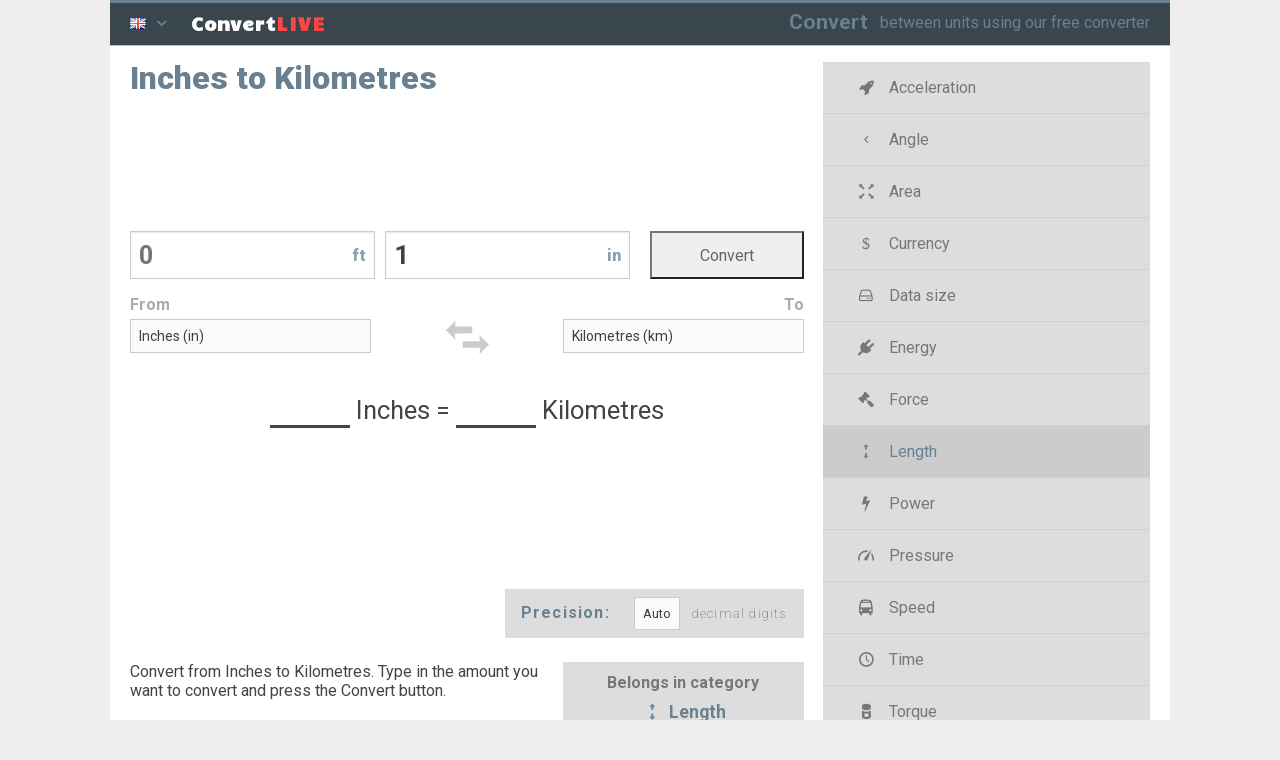

--- FILE ---
content_type: text/html; charset=utf-8
request_url: https://convertlive.com/u/convert/inches/to/kilometres
body_size: 6628
content:
<!DOCTYPE html>
<html lang="en">
<head>
	<meta charset="utf-8">
	<meta http-equiv="X-UA-Compatible" content="IE=edge,chrome=1">
	<title>Convert Inches to Kilometres (in → km)</title>
	<link rel="dns-prefetch" href="//fonts.googleapis.com" />
	<link href="//fonts.gstatic.com" crossorigin rel="preconnect" />
	<meta name="description" content="Inches to Kilometres. Convert between the units (in → km) or see the conversion table">
	<meta name="keywords" content="">
	<link rel="canonical" href="https://convertlive.com/u/convert/inches/to/kilometres" />
	<meta name="HandheldFriendly" content="True">
	<meta name="MobileOptimized" content="320">
	<meta name="viewport" content="width=device-width, initial-scale=1.0">
	<link rel="manifest" href="/manifest.json">
	<link rel="shortcut icon" href="/favicon.ico" type="image/x-icon" sizes="16x16 24x24 32x32 64x64" />
	<link rel="apple-touch-icon" sizes="180x180" href="/apple-touch-icon.png">
	<link rel="apple-touch-icon-precomposed" href="/apple-touch-icon.png">
	<link rel="apple-touch-icon-precomposed" sizes="76x76" href="/apple-touch-icon-76x76.png">
	<link rel="apple-touch-icon-precomposed" sizes="120x120" href="/apple-touch-icon-120x120.png">
	<link rel="apple-touch-icon-precomposed" sizes="144x144" href="/apple-touch-icon-144x144.png">
	<link rel="apple-touch-icon-precomposed" sizes="152x152" href="/apple-touch-icon-152x152.png">
	<link rel="apple-touch-icon-precomposed" sizes="180x180" href="/apple-touch-icon-180x180.png">
	<meta name="msapplication-TileColor" content="#36444D">
	<meta name="msapplication-TileImage" content="/apple-touch-icon.png">
	<meta content="https://convertlive.com/convert-live_unit-converter.png" property="og:image">
	<meta content="image/png" property="og:image:type">
	<meta content="1200" property="og:image:width">
	<meta content="630" property="og:image:height">
	<link rel="stylesheet" href="/styles.css?5" type="text/css" media="screen, projection, print" />
</head>
<body class="js">
	<header id="header" class="row">
<div class="column-12 row">
<div class="column-1 tablet-column-1 mobile-column-1 lang-trigger lang-menu">
<div class="dropdown-toggle trigger"><i class="flag flag-en"></i> <i class="icon icon-down-open"></i></div>
</div>
<div class="column-2 tablet-column-2 mobile-column-2 img"><span class="">Convert<span class="unit">LIVE</span></span></div>
<div class="column-9 tablet-column-2 hidden-mobile logo">
<a href="/">Convert</a>
<span class="visible-desktop mission">between units using our free converter</span>
</div>
<div class="hidden-desktop tablet-column-1 mobile-column-1 burger-menu main-menu"><span class="menu-trigger trigger"></span></div>
</div>
	</header>
	<div id="main" class="row">
		<section class="column-8">
			<h1 class="unit-title">Inches to Kilometres</h1>
<div id="da-top"></div>
<form id="converter" action="#" class="row">
<div class="row value">
	<div class="column-6 tablet-column-4 mobile-column-3 left">
		<input tabindex="1" id="convert-value" type="number" step="any" />
	</div>
	<div class="column-2 tablet-column-2 mobile-column-1 center">
		<input tabindex="2" id="convert-submit" type="submit" value="Convert" />
	</div>
</div>
<div class="row meta">
	<div class="column-3 tablet-column-2 mobile-column-1 left"><label for="unit_from">From</label></div>
	<div class="column-2 tablet-column-2 mobile-column-2 swap-container">
		<svg class="swap" aria-labelledby="title" role="img" viewBox="0 0 596 597">
    <title>Swap units</title>
    <desc>Swap icon</desc>
    <path class="arrows" d="M 102,204 0,306 102,408 91.766906,339.27715 l 188.323774,0 0.40932,-69.01024 -184.639856,0 z M 459,153 357,51 l 3.68391,60.12705 -181.77459,0 L 178.5,185.04918 365.18648,185.4585 357,255 Z"></path>
</svg>	</div>
	<div class="column-3 tablet-column-2 mobile-column-1 right"><label for="unit_to">To</label></div>
</div>
<div class="row units">
	<div class="column-3 tablet-column-2 mobile-column-2 left">
		<select tabindex="3" id="unit_from">
							<option value="8" data-url="angstroms">Angstroms (Å)</option>
							<option value="25" data-url="astronomical-units">Astronomical units (au)</option>
							<option value="4" data-url="centimetres">Centimetres (cm)</option>
							<option value="3" data-url="decimetres">Decimetres (dm)</option>
							<option value="15" data-url="feet">Feet (ft)</option>
							<option selected="selected" value="18" data-url="inches">Inches (in)</option>
							<option value="2" data-url="kilometres">Kilometres (km)</option>
							<option value="24" data-url="light-years">Light years (ly)</option>
							<option value="1" data-url="meters">Meters (m)</option>
							<option value="10" data-url="miles">Miles (mi)</option>
							<option value="20" data-url="mils">Mils (mil)</option>
							<option value="5" data-url="millimetres">Millimetres (mm)</option>
							<option value="7" data-url="nanometres">Nanometres (nm)</option>
							<option value="21" data-url="nautical-miles">Nautical miles (nmi)</option>
							<option value="23" data-url="parsec">Parsec (pc)</option>
							<option value="14" data-url="yards">Yards (yd)</option>
							<option value="6" data-url="micrometres">Micrometres (μm)</option>
							<option value="22" data-url="fathom">Fathom</option>
							<option value="13" data-url="rods">Rods</option>
							<option value="9" data-url="leagues">Leagues</option>
							<option value="11" data-url="furlongs">Furlongs</option>
					</select>
	</div>
	<div class="column-2 tablet-column-2 hidden-mobile center"></div>
	<div class="column-3 tablet-column-2 mobile-column-2 right">
		<select tabindex="4" id="unit_to">
							<option value="8" data-url="angstroms">Angstroms (Å)</option>
							<option value="25" data-url="astronomical-units">Astronomical units (au)</option>
							<option value="4" data-url="centimetres">Centimetres (cm)</option>
							<option value="3" data-url="decimetres">Decimetres (dm)</option>
							<option value="15" data-url="feet">Feet (ft)</option>
							<option value="18" data-url="inches">Inches (in)</option>
							<option selected="selected" value="2" data-url="kilometres">Kilometres (km)</option>
							<option value="24" data-url="light-years">Light years (ly)</option>
							<option value="1" data-url="meters">Meters (m)</option>
							<option value="10" data-url="miles">Miles (mi)</option>
							<option value="20" data-url="mils">Mils (mil)</option>
							<option value="5" data-url="millimetres">Millimetres (mm)</option>
							<option value="7" data-url="nanometres">Nanometres (nm)</option>
							<option value="21" data-url="nautical-miles">Nautical miles (nmi)</option>
							<option value="23" data-url="parsec">Parsec (pc)</option>
							<option value="14" data-url="yards">Yards (yd)</option>
							<option value="6" data-url="micrometres">Micrometres (μm)</option>
							<option value="22" data-url="fathom">Fathom</option>
							<option value="13" data-url="rods">Rods</option>
							<option value="9" data-url="leagues">Leagues</option>
							<option value="11" data-url="furlongs">Furlongs</option>
					</select>
	</div>
</div>
<div class="row result mainResult">
	<p><span class="result-from">&nbsp;</span> <span class="result-unit-from">Inches</span> <span class="result-equals">=</span> <span class="result-to">&nbsp;</span> <span class="result-unit-to">Kilometres</span></p>
</div>
 
<script type="text/javascript">
	var convertData = {
			fromValue: 39.370078740157480314960629921260,
			toValue: 0.001000000000000000000000000000,
			fromUrl: "inches",
			toUrl: "kilometres",
			langd: "",
			convertSlug: "convert",
			toSlug: "to",
			resultContainer: ".mainResult",
			skipEvents: false,
			folder: "u"
		}
		
	document.addEventListener("DOMContentLoaded", function() {
		var convert = new Converter(convertData);
		convert.attach('#converter');
	});

	var multifieldData = {
			fromValue: 39.370078740157480314960629921260,
			toValue: 0.001000000000000000000000000000,
			fromNotation: 'in',
			toNotation: 'km',
			fromIsSpecial: true,
			toIsSpecial: false,
			fields: [
			{
				notation: "in",
				value: "39.370078740157",
				next: "12"
},
			{
				notation: "ft",
				value: "3.2808398950131",
				next: ""
}
			]
		}
		
	document.addEventListener("DOMContentLoaded", function() {
		var multifieldConvert = new Multifield(multifieldData);
		multifieldConvert.attach('#converter');
	});
</script>
</form>
<div id="da-bottom"></div>
<div class="row">
<div class="precision">Precision: <select id="precision-select">
	<option data-url="0" value="0">Auto</option>
	<option data-url="2" value="2">&nbsp;&nbsp;&nbsp;2</option>
	<option data-url="3" value="3">&nbsp;&nbsp;&nbsp;3</option>
	<option data-url="4" value="4">&nbsp;&nbsp;&nbsp;4</option>
	<option data-url="5" value="5">&nbsp;&nbsp;&nbsp;5</option>
	<option data-url="6" value="6">&nbsp;&nbsp;&nbsp;6</option>
	<option data-url="7" value="7">&nbsp;&nbsp;&nbsp;7</option>
	<option data-url="8" value="8">&nbsp;&nbsp;&nbsp;8</option>
	<option data-url="9" value="9">&nbsp;&nbsp;&nbsp;9</option>
	<option data-url="10" value="10">&nbsp;&nbsp;10</option>
	<option data-url="12" value="12">&nbsp;&nbsp;12</option>
	<option data-url="14" value="14">&nbsp;&nbsp;14</option>
	<option data-url="16" value="16">&nbsp;&nbsp;16</option>
	<option data-url="18" value="18">&nbsp;&nbsp;18</option>
	<option data-url="20" value="20">&nbsp;&nbsp;20</option>
</select> <small>decimal digits</small></div></div><div class="row intro"><p class="column-5 tablet-column-4">Convert from Inches to Kilometres. Type in the amount you want to convert and press the Convert button<span class="convert-symbol"> (↻)</span>.</p>
<p class="category-head column-3 tablet-column-2">Belongs in category<br> <a href="/c/convert/length"><i class="icon icon-length"></i> Length</a></p></div>
<div class="row tabs">
	<ul class="row tab-triggers center">
		<li class="column-3 tablet-column-2"><a href="#" data-for="tab-1">To other units</a></li>
		<li class="column-2 tablet-column-2"><a href="#" data-for="tab-2" class="active">Conversion table</a></li>
		<li class="column-3 tablet-column-2 ifratello"><a href="#" data-for="tab-3">For your website</a></li>
	</ul>
	
	<div class="row tab-container">
		<div class="tab" id="tab-1">
			<ul class="category-units row">
												<li class="column-4 tablet-column-3"><a href="/u/convert/inches/to/angstroms"><i class="notation-badge">in</i> Inches to Angstroms <i class="notation-badge">Å</i></a></li>
					
					<li class="column-4 tablet-column-3"><a href="/u/convert/angstroms/to/inches"><i class="notation-badge">Å</i> Angstroms to Inches <i class="notation-badge">in</i> </a></li>
																<li class="column-4 tablet-column-3"><a href="/u/convert/inches/to/astronomical-units"><i class="notation-badge">in</i> Inches to Astronomical units <i class="notation-badge">au</i></a></li>
					
					<li class="column-4 tablet-column-3"><a href="/u/convert/astronomical-units/to/inches"><i class="notation-badge">au</i> Astronomical units to Inches <i class="notation-badge">in</i> </a></li>
																<li class="column-4 tablet-column-3"><a href="/u/convert/inches/to/centimetres"><i class="notation-badge">in</i> Inches to Centimetres <i class="notation-badge">cm</i></a></li>
					
					<li class="column-4 tablet-column-3"><a href="/u/convert/centimetres/to/inches"><i class="notation-badge">cm</i> Centimetres to Inches <i class="notation-badge">in</i> </a></li>
																<li class="column-4 tablet-column-3"><a href="/u/convert/inches/to/decimetres"><i class="notation-badge">in</i> Inches to Decimetres <i class="notation-badge">dm</i></a></li>
					
					<li class="column-4 tablet-column-3"><a href="/u/convert/decimetres/to/inches"><i class="notation-badge">dm</i> Decimetres to Inches <i class="notation-badge">in</i> </a></li>
																<li class="column-4 tablet-column-3"><a href="/u/convert/inches/to/feet"><i class="notation-badge">in</i> Inches to Feet <i class="notation-badge">ft</i></a></li>
					
					<li class="column-4 tablet-column-3"><a href="/u/convert/feet/to/inches"><i class="notation-badge">ft</i> Feet to Inches <i class="notation-badge">in</i> </a></li>
																							<li class="column-4 tablet-column-3"><a href="/u/convert/inches/to/kilometres"><i class="notation-badge">in</i> Inches to Kilometres <i class="notation-badge">km</i></a></li>
					
					<li class="column-4 tablet-column-3"><a href="/u/convert/kilometres/to/inches"><i class="notation-badge">km</i> Kilometres to Inches <i class="notation-badge">in</i> </a></li>
																<li class="column-4 tablet-column-3"><a href="/u/convert/inches/to/light-years"><i class="notation-badge">in</i> Inches to Light years <i class="notation-badge">ly</i></a></li>
					
					<li class="column-4 tablet-column-3"><a href="/u/convert/light-years/to/inches"><i class="notation-badge">ly</i> Light years to Inches <i class="notation-badge">in</i> </a></li>
																<li class="column-4 tablet-column-3"><a href="/u/convert/inches/to/meters"><i class="notation-badge">in</i> Inches to Meters <i class="notation-badge">m</i></a></li>
					
					<li class="column-4 tablet-column-3"><a href="/u/convert/meters/to/inches"><i class="notation-badge">m</i> Meters to Inches <i class="notation-badge">in</i> </a></li>
																<li class="column-4 tablet-column-3"><a href="/u/convert/inches/to/miles"><i class="notation-badge">in</i> Inches to Miles <i class="notation-badge">mi</i></a></li>
					
					<li class="column-4 tablet-column-3"><a href="/u/convert/miles/to/inches"><i class="notation-badge">mi</i> Miles to Inches <i class="notation-badge">in</i> </a></li>
																<li class="column-4 tablet-column-3"><a href="/u/convert/inches/to/mils"><i class="notation-badge">in</i> Inches to Mils <i class="notation-badge">mil</i></a></li>
					
					<li class="column-4 tablet-column-3"><a href="/u/convert/mils/to/inches"><i class="notation-badge">mil</i> Mils to Inches <i class="notation-badge">in</i> </a></li>
																<li class="column-4 tablet-column-3"><a href="/u/convert/inches/to/millimetres"><i class="notation-badge">in</i> Inches to Millimetres <i class="notation-badge">mm</i></a></li>
					
					<li class="column-4 tablet-column-3"><a href="/u/convert/millimetres/to/inches"><i class="notation-badge">mm</i> Millimetres to Inches <i class="notation-badge">in</i> </a></li>
																<li class="column-4 tablet-column-3"><a href="/u/convert/inches/to/nanometres"><i class="notation-badge">in</i> Inches to Nanometres <i class="notation-badge">nm</i></a></li>
					
					<li class="column-4 tablet-column-3"><a href="/u/convert/nanometres/to/inches"><i class="notation-badge">nm</i> Nanometres to Inches <i class="notation-badge">in</i> </a></li>
																<li class="column-4 tablet-column-3"><a href="/u/convert/inches/to/nautical-miles"><i class="notation-badge">in</i> Inches to Nautical miles <i class="notation-badge">nmi</i></a></li>
					
					<li class="column-4 tablet-column-3"><a href="/u/convert/nautical-miles/to/inches"><i class="notation-badge">nmi</i> Nautical miles to Inches <i class="notation-badge">in</i> </a></li>
																<li class="column-4 tablet-column-3"><a href="/u/convert/inches/to/parsec"><i class="notation-badge">in</i> Inches to Parsec <i class="notation-badge">pc</i></a></li>
					
					<li class="column-4 tablet-column-3"><a href="/u/convert/parsec/to/inches"><i class="notation-badge">pc</i> Parsec to Inches <i class="notation-badge">in</i> </a></li>
																<li class="column-4 tablet-column-3"><a href="/u/convert/inches/to/yards"><i class="notation-badge">in</i> Inches to Yards <i class="notation-badge">yd</i></a></li>
					
					<li class="column-4 tablet-column-3"><a href="/u/convert/yards/to/inches"><i class="notation-badge">yd</i> Yards to Inches <i class="notation-badge">in</i> </a></li>
																<li class="column-4 tablet-column-3"><a href="/u/convert/inches/to/micrometres"><i class="notation-badge">in</i> Inches to Micrometres <i class="notation-badge">μm</i></a></li>
					
					<li class="column-4 tablet-column-3"><a href="/u/convert/micrometres/to/inches"><i class="notation-badge">μm</i> Micrometres to Inches <i class="notation-badge">in</i> </a></li>
																<li class="column-4 tablet-column-3"><a href="/u/convert/inches/to/fathom"><i class="notation-badge">in</i> Inches to Fathom <i class="notation-badge">&mdash;</i></a></li>
					
					<li class="column-4 tablet-column-3"><a href="/u/convert/fathom/to/inches"><i class="notation-badge">&mdash;</i> Fathom to Inches <i class="notation-badge">in</i> </a></li>
																<li class="column-4 tablet-column-3"><a href="/u/convert/inches/to/rods"><i class="notation-badge">in</i> Inches to Rods <i class="notation-badge">&mdash;</i></a></li>
					
					<li class="column-4 tablet-column-3"><a href="/u/convert/rods/to/inches"><i class="notation-badge">&mdash;</i> Rods to Inches <i class="notation-badge">in</i> </a></li>
																<li class="column-4 tablet-column-3"><a href="/u/convert/inches/to/leagues"><i class="notation-badge">in</i> Inches to Leagues <i class="notation-badge">&mdash;</i></a></li>
					
					<li class="column-4 tablet-column-3"><a href="/u/convert/leagues/to/inches"><i class="notation-badge">&mdash;</i> Leagues to Inches <i class="notation-badge">in</i> </a></li>
																<li class="column-4 tablet-column-3"><a href="/u/convert/inches/to/furlongs"><i class="notation-badge">in</i> Inches to Furlongs <i class="notation-badge">&mdash;</i></a></li>
					
					<li class="column-4 tablet-column-3"><a href="/u/convert/furlongs/to/inches"><i class="notation-badge">&mdash;</i> Furlongs to Inches <i class="notation-badge">in</i> </a></li>
										</ul>
		</div>
		<div class="tab active" id="tab-2">
			<table class="conversion-table">
												<tr>
					<td><strong>1</strong> Inches =&nbsp;<strong>2.5×10<sup>-5</sup></strong>&nbsp;Kilometres</td>
					<td><strong>10</strong> Inches = <strong>0.000254</strong>&nbsp;Kilometres</td>
					<td><strong>2500</strong> Inches = <strong>0.0635</strong>&nbsp;Kilometres</td>
				</tr>
								<tr>
					<td><strong>2</strong> Inches =&nbsp;<strong>5.1×10<sup>-5</sup></strong>&nbsp;Kilometres</td>
					<td><strong>20</strong> Inches = <strong>0.000508</strong>&nbsp;Kilometres</td>
					<td><strong>5000</strong> Inches = <strong>0.127</strong>&nbsp;Kilometres</td>
				</tr>
								<tr>
					<td><strong>3</strong> Inches =&nbsp;<strong>7.6×10<sup>-5</sup></strong>&nbsp;Kilometres</td>
					<td><strong>30</strong> Inches = <strong>0.000762</strong>&nbsp;Kilometres</td>
					<td><strong>10000</strong> Inches = <strong>0.254</strong>&nbsp;Kilometres</td>
				</tr>
								<tr>
					<td><strong>4</strong> Inches =&nbsp;<strong>0.000102</strong>&nbsp;Kilometres</td>
					<td><strong>40</strong> Inches = <strong>0.001</strong>&nbsp;Kilometres</td>
					<td><strong>25000</strong> Inches = <strong>0.635</strong>&nbsp;Kilometres</td>
				</tr>
								<tr>
					<td><strong>5</strong> Inches =&nbsp;<strong>0.000127</strong>&nbsp;Kilometres</td>
					<td><strong>50</strong> Inches = <strong>0.0013</strong>&nbsp;Kilometres</td>
					<td><strong>50000</strong> Inches = <strong>1.27</strong>&nbsp;Kilometres</td>
				</tr>
								<tr>
					<td><strong>6</strong> Inches =&nbsp;<strong>0.000152</strong>&nbsp;Kilometres</td>
					<td><strong>100</strong> Inches = <strong>0.0025</strong>&nbsp;Kilometres</td>
					<td><strong>100000</strong> Inches = <strong>2.54</strong>&nbsp;Kilometres</td>
				</tr>
								<tr>
					<td><strong>7</strong> Inches =&nbsp;<strong>0.000178</strong>&nbsp;Kilometres</td>
					<td><strong>250</strong> Inches = <strong>0.0064</strong>&nbsp;Kilometres</td>
					<td><strong>250000</strong> Inches = <strong>6.35</strong>&nbsp;Kilometres</td>
				</tr>
								<tr>
					<td><strong>8</strong> Inches =&nbsp;<strong>0.000203</strong>&nbsp;Kilometres</td>
					<td><strong>500</strong> Inches = <strong>0.0127</strong>&nbsp;Kilometres</td>
					<td><strong>500000</strong> Inches = <strong>12.7</strong>&nbsp;Kilometres</td>
				</tr>
								<tr>
					<td><strong>9</strong> Inches =&nbsp;<strong>0.000229</strong>&nbsp;Kilometres</td>
					<td><strong>1000</strong> Inches = <strong>0.0254</strong>&nbsp;Kilometres</td>
					<td><strong>1000000</strong> Inches = <strong>25.4</strong>&nbsp;Kilometres</td>
				</tr>
							</table>
		</div>
		<div class="tab" id="tab-3"><p>Embed this unit converter in your page or blog, by copying the following HTML code:</p>
		<div class="row">
		<div class="frame column-4 tablet-column-6"><div style="position:relative;width:300px;"><iframe data-src="/w/convert/inches/to/kilometres" frameBorder="0" width="300px" height="300px" style="border:medium none;overflow-x:hidden;overflow-y:hidden;margin-bottom:-5px;"></iframe><a target="_blank" rel="noopener" style="position:absolute;bottom:3px;right:5px;font-family:monospace;color:#68808F;font-size:9px;font-weight:700;" href="https://convertlive.com/">convertlive</a></div></div>
		<div class="textarea column-4 tablet-column-6">
			<textarea class="widget-textarea" readonly="readonly" rows="11"><div style="position:relative;width:300px;"><iframe src="https://convertlive.com/w/convert/inches/to/kilometres" frameBorder="0" width="300px" height="300px" style="border:medium none;overflow-x:hidden;overflow-y:hidden;margin-bottom:-5px;"><p>Your browser does not support iframes. <a href="https://convertlive.com/">convertlive</a>.</p></iframe><a target="_blank" rel="noopener" style="position:absolute;bottom:3px;right:5px;font-family:monospace;color:#68808F;font-size:9px;font-weight:700;" href="https://convertlive.com/">convertlive</a></div></textarea>
		</div></div>
		</div>
	</div>
	
	<ul class="row tab-triggers upside-down center">
		<li class="column-3 tablet-column-2 mobile-column-1"><a href="#" data-for="tab-1"><i class="icon icon-cw"></i></a></li>
		<li class="column-2 tablet-column-2 mobile-column-2"><a href="#" data-for="tab-2" class="active"><i class="icon icon-th-list"></i></a></li>
		<li class="column-3 tablet-column-2  mobile-column-1 ifratello"><a href="#" data-for="tab-3"><i class="icon icon-cog"></i></a></li>
	</ul>
</div>
		</section>
		<aside id="sidebar" class="column-4">
			<ul class="categories burger menu">
			<li><a href="/c/convert/acceleration"><i class="icon icon-acceleration"></i> Acceleration</a></li>
			<li><a href="/c/convert/angle"><i class="icon icon-angle"></i> Angle</a></li>
			<li><a href="/c/convert/area"><i class="icon icon-area"></i> Area</a></li>
			<li><a href="/c/convert/currency"><i class="icon icon-currency"></i> Currency</a></li>
			<li><a href="/c/convert/data-size"><i class="icon icon-data"></i> Data size</a></li>
			<li><a href="/c/convert/energy"><i class="icon icon-energy"></i> Energy</a></li>
			<li><a href="/c/convert/force"><i class="icon icon-force"></i> Force</a></li>
			<li class="active"><a href="/c/convert/length"><i class="icon icon-length"></i> Length</a></li>
			<li><a href="/c/convert/power"><i class="icon icon-power"></i> Power</a></li>
			<li><a href="/c/convert/pressure"><i class="icon icon-pressure"></i> Pressure</a></li>
			<li><a href="/c/convert/speed"><i class="icon icon-speed"></i> Speed</a></li>
			<li><a href="/c/convert/time"><i class="icon icon-time"></i> Time</a></li>
			<li><a href="/c/convert/torque"><i class="icon icon-torque"></i> Torque</a></li>
			<li><a href="/c/convert/volume"><i class="icon icon-volume"></i> Volume</a></li>
			<li><a href="/c/convert/weight"><i class="icon icon-mass"></i> Weight</a></li>
	</ul>			<div id="da-right"></div>
		</aside>
	</div>
	<div class="pre-footer-container">
		<section id="pre-footer">
			<div class="row">
				<div class="tos column-12">
					<p><span class="pseydohead">Use at your own risk:</span> While we make a great effort making sure the converters are as accurate as possible, we cannot guarantee that. Before you use any of the conversion tools or data, you must validate its correctness with an authority.</p>
				</div>
			</div>
			<div class="row">
				<div class="column-5 tablet-column-3">
									<h4>Popular conversions</h4>
					<ul class="pairs">
<li><a href="/u/convert/meters/to/feet">Meters <i class="icon icon-right-open-mini"></i> Feet</a></li>
<li><a href="/u/convert/miles/to/kilometres">Miles <i class="icon icon-right-open-mini"></i> Kilometres</a></li>
<li><a href="/u/convert/inches/to/centimetres">Inches <i class="icon icon-right-open-mini"></i> Centimetres</a></li>
<li><a href="/u/convert/yards/to/meters">Yards <i class="icon icon-right-open-mini"></i> Meters</a></li>
</ul>
								</div>
				<div class="column-5 prefix-2 tablet-column-3">
					<ul class="footer-menu">
						<li><a href="/">Conversion categories </a></li>
						<li><a href="/contact?sc=04c61e31588d303a6d68f2474fb971beb8e2ea5a" rel="nofollow">Contact </a></li>
						<li><a href="/privacy">Privacy policy </a></li>
					</ul>
				</div>
			</div>
			<div class="row center theme">
	<style>body.dark, body.dark #main { background-color: #333; }</style>
<div class="form-group">
<span>Theme</span>
<label class="form-switch">
<span class="white">&#9728; Bright color</span> <input type="checkbox">
<i class="form-icon"></i> <span class="black">Dark color &#127766;</span>
</label>
</div>
			</div>
			<div class="row"><p class="center copy">&copy; convert live 2026</p></div>
		</section>
	</div>
	<div class="footer-container menu-container">
	<footer id="footer" class="row">
		<div class="row"><section class="row mb">
<ul class="langs menu">
	<li><a href="/pt/converter"><i class="flag flag-pt"></i> &nbsp; Conversor de unidade</a></li>
	<li><a href="/es/convertir"><i class="flag flag-es"></i> &nbsp; Convertidor de la unidad</a></li>
	<li><a href="/fr/convert"><i class="flag flag-fr"></i> &nbsp; Convertisseur d'unité</a></li>
	<li><a href="/it/convertire"><i class="flag flag-it"></i> &nbsp; Convertitore di unità</a></li>
	<li><a href="/de/konvertieren"><i class="flag flag-de"></i> &nbsp; Einheitenrechner</a></li>
	<li><a href="/ar/تحويل"><i class="flag flag-ar"></i> &nbsp; تحويل الوحدة</a></li>
	<li><a href="/ru/конвертировать"><i class="flag flag-ru"></i> &nbsp; Конвертер единиц</a></li>
	<li><a href="/tr/dönüştür"><i class="flag flag-tr"></i> &nbsp; Birim Çeviricisi</a></li>
	<li><a href="/sv/konvertera"><i class="flag flag-sv"></i> &nbsp; Enhetsomvandlare</a></li>
	<li><a href="/da/konvertere"><i class="flag flag-da"></i> &nbsp; Enhedeskonvertering</a></li>
	<li><a href="/no/konvertere"><i class="flag flag-no"></i> &nbsp; Konverterer</a></li>
	<li><a href="/fi/muuntaa"><i class="flag flag-fi"></i> &nbsp; Ilomantsi</a></li>
	<li><a href="/nl/converteren"><i class="flag flag-nl"></i> &nbsp; Eenheden omzetten</a></li>
	<li><a href="/pl/konwersja"><i class="flag flag-pl"></i> &nbsp; Przelicznik jednostek</a></li>
	<li><a href="/et/teisendada"><i class="flag flag-et"></i> &nbsp; Mõõtühikute teisendus</a></li>
	<li><a href="/cs/převést"><i class="flag flag-cs"></i> &nbsp; Převodník jednotek</a></li>
	<li><a href="/bg/конвертиране"><i class="flag flag-bg"></i> &nbsp; Единица конвертор</a></li>
	<li><a href="/uk/перетворення"><i class="flag flag-uk"></i> &nbsp; конвертер</a></li>
	<li><a href="/el/μετατροπή"><i class="flag flag-el"></i> &nbsp; Μετατροπέας μονάδων</a></li>
	<li><a href="/ro/conversia"><i class="flag flag-ro"></i> &nbsp; Convertor de unități de măsură</a></li>
	<li><a href="/vi/chuyển-đổi"><i class="flag flag-vi"></i> &nbsp; Chuyển đổi đơn vị</a></li>
	<li><a href="/th/แปลง"><i class="flag flag-th"></i> &nbsp; ตัวแปลงหน่วย</a></li>
	<li><a href="/zh/转换"><i class="flag flag-zh"></i> &nbsp; 单位换算</a></li>
	<li><a href="/ja/変換"><i class="flag flag-ja"></i> &nbsp; 単位のコンバーター</a></li>
	<li><a href="/ko/변환"><i class="flag flag-ko"></i> &nbsp; 단위 변환기</a></li>
	<li><a href="/he/המר"><i class="flag flag-he"></i> &nbsp; ממיר יחידת</a></li>
	<li><a href="/hi/कनवरट-कर"><i class="flag flag-hi"></i> &nbsp; यूनिट कन्वर्टर</a></li>
	<li><a href="/id/mengkonversi"><i class="flag flag-id"></i> &nbsp; Konvarsi unit</a></li>
	<li><a href="/lv/konvertēt"><i class="flag flag-lv"></i> &nbsp; Pārvērst vienības</a></li>
	<li><a href="/lt/konvertuoti"><i class="flag flag-lt"></i> &nbsp; Keitiklis</a></li>
	<li><a href="/ur/میں-بدلیں"><i class="flag flag-ur"></i> &nbsp; یونٹ کنورٹر</a></li>
	<li><a href="/sk/previesť"><i class="flag flag-sk"></i> &nbsp; Prevodník jednotiek</a></li>
	<li><a href="/sl/pretvarjanje"><i class="flag flag-sl"></i> &nbsp; Enota spreobračevalec</a></li>
	<li><a href="/hu/konvertálás"><i class="flag flag-hu"></i> &nbsp; Mértékegység átváltó</a></li>
</ul>
</section>
</div>
	</footer>
	</div>
		<script type="text/javascript">
		var perivalon = false;
		var language = 'en';
	</script>
	<script type="text/javascript" src="/app.js?8"></script>
	<script>
  (function(i,s,o,g,r,a,m){i['GoogleAnalyticsObject']=r;i[r]=i[r]||function(){
  (i[r].q=i[r].q||[]).push(arguments)},i[r].l=1*new Date();a=s.createElement(o),
  m=s.getElementsByTagName(o)[0];a.async=1;a.src=g;m.parentNode.insertBefore(a,m)
  })(window,document,'script','https://www.google-analytics.com/analytics.js','ga');

  ga('create', 'UA-9794986-19', 'auto');
  ga('send', 'pageview');

</script>	<style>
		@import url('//fonts.googleapis.com/css?family=Candal|Roboto:200,400,700,900&subset=latin,cyrillic-ext,greek-ext,greek,vietnamese,latin-ext,cyrillic&display=swap');
	</style>
<script async src="//pagead2.googlesyndication.com/pagead/js/adsbygoogle.js"></script>
</body>
</html>


--- FILE ---
content_type: text/html; charset=utf-8
request_url: https://www.google.com/recaptcha/api2/aframe
body_size: 267
content:
<!DOCTYPE HTML><html><head><meta http-equiv="content-type" content="text/html; charset=UTF-8"></head><body><script nonce="9jdTKyy-Uj3o6k15c_gnSg">/** Anti-fraud and anti-abuse applications only. See google.com/recaptcha */ try{var clients={'sodar':'https://pagead2.googlesyndication.com/pagead/sodar?'};window.addEventListener("message",function(a){try{if(a.source===window.parent){var b=JSON.parse(a.data);var c=clients[b['id']];if(c){var d=document.createElement('img');d.src=c+b['params']+'&rc='+(localStorage.getItem("rc::a")?sessionStorage.getItem("rc::b"):"");window.document.body.appendChild(d);sessionStorage.setItem("rc::e",parseInt(sessionStorage.getItem("rc::e")||0)+1);localStorage.setItem("rc::h",'1768974399008');}}}catch(b){}});window.parent.postMessage("_grecaptcha_ready", "*");}catch(b){}</script></body></html>